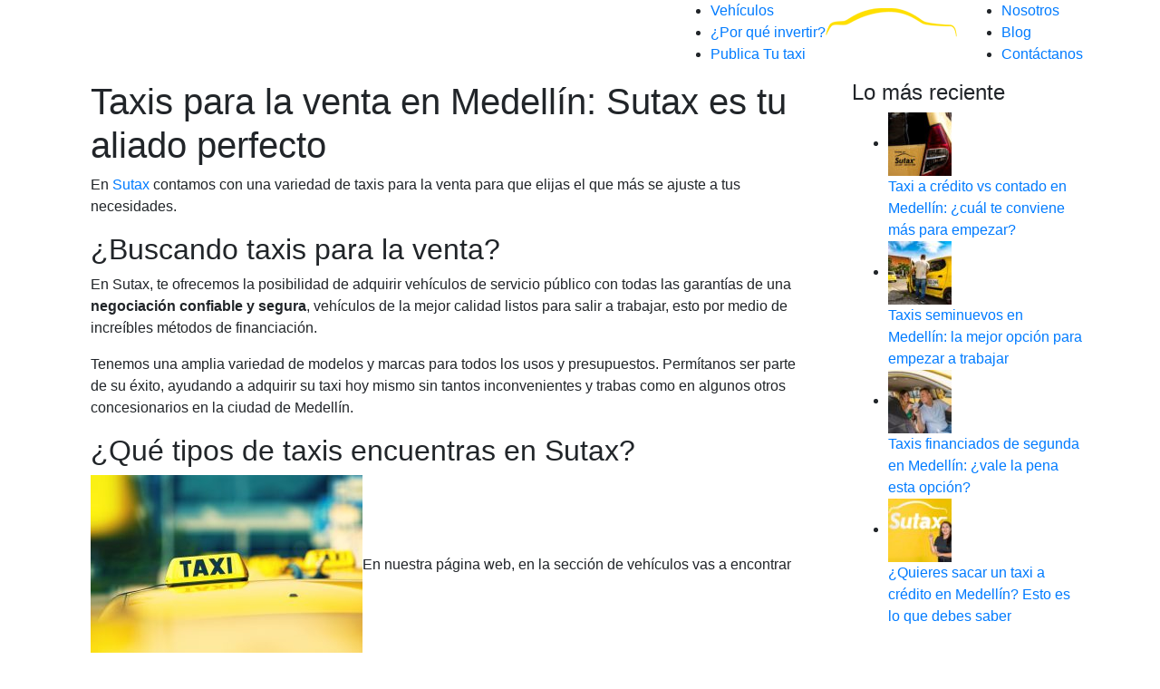

--- FILE ---
content_type: text/html; charset=UTF-8
request_url: https://sutax.com.co/taxis-para-la-venta/
body_size: 17030
content:
<!DOCTYPE html>
<html lang="es" prefix="og: https://ogp.me/ns#" class="no-js">

<head>
    <meta charset="UTF-8">
    <meta name="viewport" content="width=device-width, initial-scale=1">
	<title>Taxis para la venta: Sutax es tu aliado perfecto - Sutax</title>
    <link rel="profile" href="https://gmpg.org/xfn/11">
        <link rel="pingback" href="https://sutax.com.co/xmlrpc.php">
        <script>(function(html){html.className = html.className.replace(/\bno-js\b/,'js')})(document.documentElement);</script>

<!-- Optimización para motores de búsqueda de Rank Math -  https://rankmath.com/ -->
<title>Taxis para la venta: Sutax es tu aliado perfecto - Sutax</title>
<meta name="description" content="En Sutax contamos con una variedad de taxis para la venta para que elijas el que más se ajuste a tus necesidades - Sutax - Venta de taxis"/>
<meta name="robots" content="follow, index, max-snippet:-1, max-video-preview:-1, max-image-preview:large"/>
<link rel="canonical" href="https://sutax.com.co/taxis-para-la-venta/" />
<meta property="og:locale" content="es_ES" />
<meta property="og:type" content="article" />
<meta property="og:title" content="Taxis para la venta: Sutax es tu aliado perfecto - Sutax" />
<meta property="og:description" content="En Sutax contamos con una variedad de taxis para la venta para que elijas el que más se ajuste a tus necesidades - Sutax - Venta de taxis" />
<meta property="og:url" content="https://sutax.com.co/taxis-para-la-venta/" />
<meta property="og:site_name" content="Sutax" />
<meta property="article:section" content="Noticias" />
<meta property="og:updated_time" content="2025-12-23T10:39:14-05:00" />
<meta property="og:image" content="https://sutax.com.co/wp-content/uploads/2021/07/taxis-para-la-venta.jpg" />
<meta property="og:image:secure_url" content="https://sutax.com.co/wp-content/uploads/2021/07/taxis-para-la-venta.jpg" />
<meta property="og:image:width" content="892" />
<meta property="og:image:height" content="600" />
<meta property="og:image:alt" content="taxis para la venta" />
<meta property="og:image:type" content="image/jpeg" />
<meta property="article:published_time" content="2021-07-21T16:45:08-05:00" />
<meta property="article:modified_time" content="2025-12-23T10:39:14-05:00" />
<meta name="twitter:card" content="summary_large_image" />
<meta name="twitter:title" content="Taxis para la venta: Sutax es tu aliado perfecto - Sutax" />
<meta name="twitter:description" content="En Sutax contamos con una variedad de taxis para la venta para que elijas el que más se ajuste a tus necesidades - Sutax - Venta de taxis" />
<meta name="twitter:image" content="https://sutax.com.co/wp-content/uploads/2021/07/taxis-para-la-venta.jpg" />
<meta name="twitter:label1" content="Escrito por" />
<meta name="twitter:data1" content="AdminSimbolo" />
<meta name="twitter:label2" content="Tiempo de lectura" />
<meta name="twitter:data2" content="4 minutos" />
<script type="application/ld+json" class="rank-math-schema">{"@context":"https://schema.org","@graph":[{"@type":["Organization","Person"],"@id":"https://sutax.com.co/#person","name":"Sutax","url":"https://sutax.com.co"},{"@type":"WebSite","@id":"https://sutax.com.co/#website","url":"https://sutax.com.co","name":"Sutax","publisher":{"@id":"https://sutax.com.co/#person"},"inLanguage":"es"},{"@type":"ImageObject","@id":"https://sutax.com.co/wp-content/uploads/2021/07/taxis-para-la-venta.jpg","url":"https://sutax.com.co/wp-content/uploads/2021/07/taxis-para-la-venta.jpg","width":"892","height":"600","inLanguage":"es"},{"@type":"BreadcrumbList","@id":"https://sutax.com.co/taxis-para-la-venta/#breadcrumb","itemListElement":[{"@type":"ListItem","position":"1","item":{"@id":"https://sutax.com.co","name":"Inicio"}},{"@type":"ListItem","position":"2","item":{"@id":"https://sutax.com.co/category/noticias/","name":"Noticias"}},{"@type":"ListItem","position":"3","item":{"@id":"https://sutax.com.co/taxis-para-la-venta/","name":"Taxis para la venta en Medell\u00edn: Sutax es tu aliado perfecto"}}]},{"@type":"WebPage","@id":"https://sutax.com.co/taxis-para-la-venta/#webpage","url":"https://sutax.com.co/taxis-para-la-venta/","name":"Taxis para la venta: Sutax es tu aliado perfecto - Sutax","datePublished":"2021-07-21T16:45:08-05:00","dateModified":"2025-12-23T10:39:14-05:00","isPartOf":{"@id":"https://sutax.com.co/#website"},"primaryImageOfPage":{"@id":"https://sutax.com.co/wp-content/uploads/2021/07/taxis-para-la-venta.jpg"},"inLanguage":"es","breadcrumb":{"@id":"https://sutax.com.co/taxis-para-la-venta/#breadcrumb"}},{"@type":"Person","@id":"https://sutax.com.co/author/adminsimbolo/","name":"AdminSimbolo","url":"https://sutax.com.co/author/adminsimbolo/","image":{"@type":"ImageObject","@id":"https://secure.gravatar.com/avatar/7b7b93f49621dec2f6cc36392dbfb25f2999ad2a0668855532f26fe8924e580c?s=96&amp;d=mm&amp;r=g","url":"https://secure.gravatar.com/avatar/7b7b93f49621dec2f6cc36392dbfb25f2999ad2a0668855532f26fe8924e580c?s=96&amp;d=mm&amp;r=g","caption":"AdminSimbolo","inLanguage":"es"},"sameAs":["https://sutax.com.co"]},{"@type":"BlogPosting","headline":"Taxis para la venta: Sutax es tu aliado perfecto - Sutax","keywords":"taxis para la venta","datePublished":"2021-07-21T16:45:08-05:00","dateModified":"2025-12-23T10:39:14-05:00","articleSection":"Noticias","author":{"@id":"https://sutax.com.co/author/adminsimbolo/","name":"AdminSimbolo"},"publisher":{"@id":"https://sutax.com.co/#person"},"description":"En Sutax contamos con una variedad de taxis para la venta para que elijas el que m\u00e1s se ajuste a tus necesidades - Sutax - Venta de taxis","name":"Taxis para la venta: Sutax es tu aliado perfecto - Sutax","@id":"https://sutax.com.co/taxis-para-la-venta/#richSnippet","isPartOf":{"@id":"https://sutax.com.co/taxis-para-la-venta/#webpage"},"image":{"@id":"https://sutax.com.co/wp-content/uploads/2021/07/taxis-para-la-venta.jpg"},"inLanguage":"es","mainEntityOfPage":{"@id":"https://sutax.com.co/taxis-para-la-venta/#webpage"}}]}</script>
<!-- /Plugin Rank Math WordPress SEO -->

<link rel="alternate" title="oEmbed (JSON)" type="application/json+oembed" href="https://sutax.com.co/wp-json/oembed/1.0/embed?url=https%3A%2F%2Fsutax.com.co%2Ftaxis-para-la-venta%2F" />
<link rel="alternate" title="oEmbed (XML)" type="text/xml+oembed" href="https://sutax.com.co/wp-json/oembed/1.0/embed?url=https%3A%2F%2Fsutax.com.co%2Ftaxis-para-la-venta%2F&#038;format=xml" />
<style id='wp-img-auto-sizes-contain-inline-css' type='text/css'>
img:is([sizes=auto i],[sizes^="auto," i]){contain-intrinsic-size:3000px 1500px}
/*# sourceURL=wp-img-auto-sizes-contain-inline-css */
</style>
<link rel='stylesheet' id='font-awesome-css' href='https://sutax.com.co/wp-content/plugins/woocommerce-ajax-filters/berocket/assets/css/font-awesome.min.css?ver=6.9' type='text/css' media='all' />
<link rel='stylesheet' id='berocket_aapf_widget-style-css' href='https://sutax.com.co/wp-content/plugins/woocommerce-ajax-filters/assets/frontend/css/fullmain.min.css?ver=1.6.9.4' type='text/css' media='all' />
<style id='wp-emoji-styles-inline-css' type='text/css'>

	img.wp-smiley, img.emoji {
		display: inline !important;
		border: none !important;
		box-shadow: none !important;
		height: 1em !important;
		width: 1em !important;
		margin: 0 0.07em !important;
		vertical-align: -0.1em !important;
		background: none !important;
		padding: 0 !important;
	}
/*# sourceURL=wp-emoji-styles-inline-css */
</style>
<link rel='stylesheet' id='wp-block-library-css' href='https://sutax.com.co/wp-includes/css/dist/block-library/style.min.css?ver=6.9' type='text/css' media='all' />
<link rel='stylesheet' id='wc-blocks-style-css' href='https://sutax.com.co/wp-content/plugins/woocommerce/assets/client/blocks/wc-blocks.css?ver=wc-10.3.7' type='text/css' media='all' />
<style id='global-styles-inline-css' type='text/css'>
:root{--wp--preset--aspect-ratio--square: 1;--wp--preset--aspect-ratio--4-3: 4/3;--wp--preset--aspect-ratio--3-4: 3/4;--wp--preset--aspect-ratio--3-2: 3/2;--wp--preset--aspect-ratio--2-3: 2/3;--wp--preset--aspect-ratio--16-9: 16/9;--wp--preset--aspect-ratio--9-16: 9/16;--wp--preset--color--black: #000000;--wp--preset--color--cyan-bluish-gray: #abb8c3;--wp--preset--color--white: #ffffff;--wp--preset--color--pale-pink: #f78da7;--wp--preset--color--vivid-red: #cf2e2e;--wp--preset--color--luminous-vivid-orange: #ff6900;--wp--preset--color--luminous-vivid-amber: #fcb900;--wp--preset--color--light-green-cyan: #7bdcb5;--wp--preset--color--vivid-green-cyan: #00d084;--wp--preset--color--pale-cyan-blue: #8ed1fc;--wp--preset--color--vivid-cyan-blue: #0693e3;--wp--preset--color--vivid-purple: #9b51e0;--wp--preset--gradient--vivid-cyan-blue-to-vivid-purple: linear-gradient(135deg,rgb(6,147,227) 0%,rgb(155,81,224) 100%);--wp--preset--gradient--light-green-cyan-to-vivid-green-cyan: linear-gradient(135deg,rgb(122,220,180) 0%,rgb(0,208,130) 100%);--wp--preset--gradient--luminous-vivid-amber-to-luminous-vivid-orange: linear-gradient(135deg,rgb(252,185,0) 0%,rgb(255,105,0) 100%);--wp--preset--gradient--luminous-vivid-orange-to-vivid-red: linear-gradient(135deg,rgb(255,105,0) 0%,rgb(207,46,46) 100%);--wp--preset--gradient--very-light-gray-to-cyan-bluish-gray: linear-gradient(135deg,rgb(238,238,238) 0%,rgb(169,184,195) 100%);--wp--preset--gradient--cool-to-warm-spectrum: linear-gradient(135deg,rgb(74,234,220) 0%,rgb(151,120,209) 20%,rgb(207,42,186) 40%,rgb(238,44,130) 60%,rgb(251,105,98) 80%,rgb(254,248,76) 100%);--wp--preset--gradient--blush-light-purple: linear-gradient(135deg,rgb(255,206,236) 0%,rgb(152,150,240) 100%);--wp--preset--gradient--blush-bordeaux: linear-gradient(135deg,rgb(254,205,165) 0%,rgb(254,45,45) 50%,rgb(107,0,62) 100%);--wp--preset--gradient--luminous-dusk: linear-gradient(135deg,rgb(255,203,112) 0%,rgb(199,81,192) 50%,rgb(65,88,208) 100%);--wp--preset--gradient--pale-ocean: linear-gradient(135deg,rgb(255,245,203) 0%,rgb(182,227,212) 50%,rgb(51,167,181) 100%);--wp--preset--gradient--electric-grass: linear-gradient(135deg,rgb(202,248,128) 0%,rgb(113,206,126) 100%);--wp--preset--gradient--midnight: linear-gradient(135deg,rgb(2,3,129) 0%,rgb(40,116,252) 100%);--wp--preset--font-size--small: 13px;--wp--preset--font-size--medium: 20px;--wp--preset--font-size--large: 36px;--wp--preset--font-size--x-large: 42px;--wp--preset--spacing--20: 0.44rem;--wp--preset--spacing--30: 0.67rem;--wp--preset--spacing--40: 1rem;--wp--preset--spacing--50: 1.5rem;--wp--preset--spacing--60: 2.25rem;--wp--preset--spacing--70: 3.38rem;--wp--preset--spacing--80: 5.06rem;--wp--preset--shadow--natural: 6px 6px 9px rgba(0, 0, 0, 0.2);--wp--preset--shadow--deep: 12px 12px 50px rgba(0, 0, 0, 0.4);--wp--preset--shadow--sharp: 6px 6px 0px rgba(0, 0, 0, 0.2);--wp--preset--shadow--outlined: 6px 6px 0px -3px rgb(255, 255, 255), 6px 6px rgb(0, 0, 0);--wp--preset--shadow--crisp: 6px 6px 0px rgb(0, 0, 0);}:where(.is-layout-flex){gap: 0.5em;}:where(.is-layout-grid){gap: 0.5em;}body .is-layout-flex{display: flex;}.is-layout-flex{flex-wrap: wrap;align-items: center;}.is-layout-flex > :is(*, div){margin: 0;}body .is-layout-grid{display: grid;}.is-layout-grid > :is(*, div){margin: 0;}:where(.wp-block-columns.is-layout-flex){gap: 2em;}:where(.wp-block-columns.is-layout-grid){gap: 2em;}:where(.wp-block-post-template.is-layout-flex){gap: 1.25em;}:where(.wp-block-post-template.is-layout-grid){gap: 1.25em;}.has-black-color{color: var(--wp--preset--color--black) !important;}.has-cyan-bluish-gray-color{color: var(--wp--preset--color--cyan-bluish-gray) !important;}.has-white-color{color: var(--wp--preset--color--white) !important;}.has-pale-pink-color{color: var(--wp--preset--color--pale-pink) !important;}.has-vivid-red-color{color: var(--wp--preset--color--vivid-red) !important;}.has-luminous-vivid-orange-color{color: var(--wp--preset--color--luminous-vivid-orange) !important;}.has-luminous-vivid-amber-color{color: var(--wp--preset--color--luminous-vivid-amber) !important;}.has-light-green-cyan-color{color: var(--wp--preset--color--light-green-cyan) !important;}.has-vivid-green-cyan-color{color: var(--wp--preset--color--vivid-green-cyan) !important;}.has-pale-cyan-blue-color{color: var(--wp--preset--color--pale-cyan-blue) !important;}.has-vivid-cyan-blue-color{color: var(--wp--preset--color--vivid-cyan-blue) !important;}.has-vivid-purple-color{color: var(--wp--preset--color--vivid-purple) !important;}.has-black-background-color{background-color: var(--wp--preset--color--black) !important;}.has-cyan-bluish-gray-background-color{background-color: var(--wp--preset--color--cyan-bluish-gray) !important;}.has-white-background-color{background-color: var(--wp--preset--color--white) !important;}.has-pale-pink-background-color{background-color: var(--wp--preset--color--pale-pink) !important;}.has-vivid-red-background-color{background-color: var(--wp--preset--color--vivid-red) !important;}.has-luminous-vivid-orange-background-color{background-color: var(--wp--preset--color--luminous-vivid-orange) !important;}.has-luminous-vivid-amber-background-color{background-color: var(--wp--preset--color--luminous-vivid-amber) !important;}.has-light-green-cyan-background-color{background-color: var(--wp--preset--color--light-green-cyan) !important;}.has-vivid-green-cyan-background-color{background-color: var(--wp--preset--color--vivid-green-cyan) !important;}.has-pale-cyan-blue-background-color{background-color: var(--wp--preset--color--pale-cyan-blue) !important;}.has-vivid-cyan-blue-background-color{background-color: var(--wp--preset--color--vivid-cyan-blue) !important;}.has-vivid-purple-background-color{background-color: var(--wp--preset--color--vivid-purple) !important;}.has-black-border-color{border-color: var(--wp--preset--color--black) !important;}.has-cyan-bluish-gray-border-color{border-color: var(--wp--preset--color--cyan-bluish-gray) !important;}.has-white-border-color{border-color: var(--wp--preset--color--white) !important;}.has-pale-pink-border-color{border-color: var(--wp--preset--color--pale-pink) !important;}.has-vivid-red-border-color{border-color: var(--wp--preset--color--vivid-red) !important;}.has-luminous-vivid-orange-border-color{border-color: var(--wp--preset--color--luminous-vivid-orange) !important;}.has-luminous-vivid-amber-border-color{border-color: var(--wp--preset--color--luminous-vivid-amber) !important;}.has-light-green-cyan-border-color{border-color: var(--wp--preset--color--light-green-cyan) !important;}.has-vivid-green-cyan-border-color{border-color: var(--wp--preset--color--vivid-green-cyan) !important;}.has-pale-cyan-blue-border-color{border-color: var(--wp--preset--color--pale-cyan-blue) !important;}.has-vivid-cyan-blue-border-color{border-color: var(--wp--preset--color--vivid-cyan-blue) !important;}.has-vivid-purple-border-color{border-color: var(--wp--preset--color--vivid-purple) !important;}.has-vivid-cyan-blue-to-vivid-purple-gradient-background{background: var(--wp--preset--gradient--vivid-cyan-blue-to-vivid-purple) !important;}.has-light-green-cyan-to-vivid-green-cyan-gradient-background{background: var(--wp--preset--gradient--light-green-cyan-to-vivid-green-cyan) !important;}.has-luminous-vivid-amber-to-luminous-vivid-orange-gradient-background{background: var(--wp--preset--gradient--luminous-vivid-amber-to-luminous-vivid-orange) !important;}.has-luminous-vivid-orange-to-vivid-red-gradient-background{background: var(--wp--preset--gradient--luminous-vivid-orange-to-vivid-red) !important;}.has-very-light-gray-to-cyan-bluish-gray-gradient-background{background: var(--wp--preset--gradient--very-light-gray-to-cyan-bluish-gray) !important;}.has-cool-to-warm-spectrum-gradient-background{background: var(--wp--preset--gradient--cool-to-warm-spectrum) !important;}.has-blush-light-purple-gradient-background{background: var(--wp--preset--gradient--blush-light-purple) !important;}.has-blush-bordeaux-gradient-background{background: var(--wp--preset--gradient--blush-bordeaux) !important;}.has-luminous-dusk-gradient-background{background: var(--wp--preset--gradient--luminous-dusk) !important;}.has-pale-ocean-gradient-background{background: var(--wp--preset--gradient--pale-ocean) !important;}.has-electric-grass-gradient-background{background: var(--wp--preset--gradient--electric-grass) !important;}.has-midnight-gradient-background{background: var(--wp--preset--gradient--midnight) !important;}.has-small-font-size{font-size: var(--wp--preset--font-size--small) !important;}.has-medium-font-size{font-size: var(--wp--preset--font-size--medium) !important;}.has-large-font-size{font-size: var(--wp--preset--font-size--large) !important;}.has-x-large-font-size{font-size: var(--wp--preset--font-size--x-large) !important;}
/*# sourceURL=global-styles-inline-css */
</style>

<style id='classic-theme-styles-inline-css' type='text/css'>
/*! This file is auto-generated */
.wp-block-button__link{color:#fff;background-color:#32373c;border-radius:9999px;box-shadow:none;text-decoration:none;padding:calc(.667em + 2px) calc(1.333em + 2px);font-size:1.125em}.wp-block-file__button{background:#32373c;color:#fff;text-decoration:none}
/*# sourceURL=/wp-includes/css/classic-themes.min.css */
</style>
<link rel='stylesheet' id='nta-css-popup-css' href='https://sutax.com.co/wp-content/plugins/wp-whatsapp/assets/dist/css/style.css?ver=6.9' type='text/css' media='all' />
<link rel='stylesheet' id='contact-form-7-css' href='https://sutax.com.co/wp-content/plugins/contact-form-7/includes/css/styles.css?ver=6.1.3' type='text/css' media='all' />
<style id='contact-form-7-inline-css' type='text/css'>
.wpcf7 .wpcf7-recaptcha iframe {margin-bottom: 0;}.wpcf7 .wpcf7-recaptcha[data-align="center"] > div {margin: 0 auto;}.wpcf7 .wpcf7-recaptcha[data-align="right"] > div {margin: 0 0 0 auto;}
/*# sourceURL=contact-form-7-inline-css */
</style>
<link rel='stylesheet' id='embedpress-style-css' href='https://sutax.com.co/wp-content/plugins/embedpress/assets/css/embedpress.css?ver=6.9' type='text/css' media='all' />
<link rel='stylesheet' id='woocommerce-layout-css' href='https://sutax.com.co/wp-content/plugins/woocommerce/assets/css/woocommerce-layout.css?ver=10.3.7' type='text/css' media='all' />
<link rel='stylesheet' id='woocommerce-smallscreen-css' href='https://sutax.com.co/wp-content/plugins/woocommerce/assets/css/woocommerce-smallscreen.css?ver=10.3.7' type='text/css' media='only screen and (max-width: 768px)' />
<link rel='stylesheet' id='woocommerce-general-css' href='https://sutax.com.co/wp-content/plugins/woocommerce/assets/css/woocommerce.css?ver=10.3.7' type='text/css' media='all' />
<style id='woocommerce-inline-inline-css' type='text/css'>
.woocommerce form .form-row .required { visibility: visible; }
/*# sourceURL=woocommerce-inline-inline-css */
</style>
<link rel='stylesheet' id='brands-styles-css' href='https://sutax.com.co/wp-content/plugins/woocommerce/assets/css/brands.css?ver=10.3.7' type='text/css' media='all' />
<link rel='stylesheet' id='dgwt-wcas-style-css' href='https://sutax.com.co/wp-content/plugins/ajax-search-for-woocommerce/assets/css/style.min.css?ver=1.31.0' type='text/css' media='all' />
<link rel='stylesheet' id='parent-style-css' href='https://sutax.com.co/wp-content/themes/infoSTAX/style.css?ver=6.9' type='text/css' media='all' />
<link rel='stylesheet' id='child-style-css' href='https://sutax.com.co/wp-content/themes/shop-child/style.css?ver=1.0' type='text/css' media='all' />
<link rel='stylesheet' id='jg-style-css' href='https://sutax.com.co/wp-content/themes/shop-child/style.css?ver=6.9' type='text/css' media='all' />
<link rel='stylesheet' id='dashicons-css' href='https://sutax.com.co/wp-includes/css/dashicons.min.css?ver=6.9' type='text/css' media='all' />
<link rel='stylesheet' id='elementor-frontend-css' href='https://sutax.com.co/wp-content/plugins/elementor/assets/css/frontend.min.css?ver=3.33.0' type='text/css' media='all' />
<link rel='stylesheet' id='eael-general-css' href='https://sutax.com.co/wp-content/plugins/essential-addons-for-elementor-lite/assets/front-end/css/view/general.min.css?ver=6.1.9' type='text/css' media='all' />
<!--n2css--><!--n2js--><script type="text/javascript" src="https://sutax.com.co/wp-includes/js/jquery/jquery.min.js?ver=3.7.1" id="jquery-core-js"></script>
<script type="text/javascript" src="https://sutax.com.co/wp-includes/js/jquery/jquery-migrate.min.js?ver=3.4.1" id="jquery-migrate-js"></script>
<script type="text/javascript" src="https://sutax.com.co/wp-content/plugins/atmosfera-devices/js/ttt-devices.js?ver=0.4" id="ttt-devices-js"></script>
<script type="text/javascript" src="https://sutax.com.co/wp-content/plugins/woocommerce/assets/js/jquery-blockui/jquery.blockUI.min.js?ver=2.7.0-wc.10.3.7" id="wc-jquery-blockui-js" defer="defer" data-wp-strategy="defer"></script>
<script type="text/javascript" id="wc-add-to-cart-js-extra">
/* <![CDATA[ */
var wc_add_to_cart_params = {"ajax_url":"/wp-admin/admin-ajax.php","wc_ajax_url":"/?wc-ajax=%%endpoint%%","i18n_view_cart":"Ver carrito","cart_url":"https://sutax.com.co","is_cart":"","cart_redirect_after_add":"no"};
//# sourceURL=wc-add-to-cart-js-extra
/* ]]> */
</script>
<script type="text/javascript" src="https://sutax.com.co/wp-content/plugins/woocommerce/assets/js/frontend/add-to-cart.min.js?ver=10.3.7" id="wc-add-to-cart-js" defer="defer" data-wp-strategy="defer"></script>
<script type="text/javascript" src="https://sutax.com.co/wp-content/plugins/woocommerce/assets/js/js-cookie/js.cookie.min.js?ver=2.1.4-wc.10.3.7" id="wc-js-cookie-js" defer="defer" data-wp-strategy="defer"></script>
<script type="text/javascript" id="woocommerce-js-extra">
/* <![CDATA[ */
var woocommerce_params = {"ajax_url":"/wp-admin/admin-ajax.php","wc_ajax_url":"/?wc-ajax=%%endpoint%%","i18n_password_show":"Mostrar contrase\u00f1a","i18n_password_hide":"Ocultar contrase\u00f1a"};
//# sourceURL=woocommerce-js-extra
/* ]]> */
</script>
<script type="text/javascript" src="https://sutax.com.co/wp-content/plugins/woocommerce/assets/js/frontend/woocommerce.min.js?ver=10.3.7" id="woocommerce-js" defer="defer" data-wp-strategy="defer"></script>
<link rel="https://api.w.org/" href="https://sutax.com.co/wp-json/" /><link rel="alternate" title="JSON" type="application/json" href="https://sutax.com.co/wp-json/wp/v2/posts/223" /><link rel='shortlink' href='https://sutax.com.co/?p=223' />
<style></style><meta name="ti-site-data" content="[base64]" /><!-- Google tag (gtag.js) -->
<script async src="https://www.googletagmanager.com/gtag/js?id=G-N6BKPV6PMY"></script>
<script>
  window.dataLayer = window.dataLayer || [];
  function gtag(){dataLayer.push(arguments);}
  gtag('js', new Date());

  gtag('config', 'G-N6BKPV6PMY');
</script>

<script type="text/javascript">
    (function(c,l,a,r,i,t,y){
        c[a]=c[a]||function(){(c[a].q=c[a].q||[]).push(arguments)};
        t=l.createElement(r);t.async=1;t.src="https://www.clarity.ms/tag/"+i;
        y=l.getElementsByTagName(r)[0];y.parentNode.insertBefore(t,y);
    })(window, document, "clarity", "script", "hq26vjxc4n");
</script>

<!-- Google Tag Manager -->
<script>(function(w,d,s,l,i){w[l]=w[l]||[];w[l].push({'gtm.start':
new Date().getTime(),event:'gtm.js'});var f=d.getElementsByTagName(s)[0],
j=d.createElement(s),dl=l!='dataLayer'?'&l='+l:'';j.async=true;j.src=
'https://www.googletagmanager.com/gtm.js?id='+i+dl;f.parentNode.insertBefore(j,f);
})(window,document,'script','dataLayer','GTM-TGHF4M8');</script>
<!-- End Google Tag Manager -->		<style>
			.dgwt-wcas-ico-magnifier,.dgwt-wcas-ico-magnifier-handler{max-width:20px}.dgwt-wcas-search-wrapp{max-width:600px}		</style>
		<link rel="stylesheet" href="https://maxcdn.bootstrapcdn.com/bootstrap/4.0.0/css/bootstrap.min.css" integrity="sha384-Gn5384xqQ1aoWXA+058RXPxPg6fy4IWvTNh0E263XmFcJlSAwiGgFAW/dAiS6JXm" crossorigin="anonymous">
<link href="https://cdnjs.cloudflare.com/ajax/libs/font-awesome/5.15.4/css/all.min.css" rel="stylesheet">
<link rel="stylesheet" type="text/css" href="https://sutax.com.co/wp-content/themes/shop-child/css/css_woo.min.css">
<link rel="stylesheet" type="text/css" href="https://sutax.com.co/wp-content/themes/shop-child/css/globales.min.css">
<link href="https://unpkg.com/aos@2.3.1/dist/aos.css" rel="stylesheet">
<link rel="preconnect" href="https://fonts.gstatic.com">
<link rel="stylesheet" href="https://fonts.googleapis.com/css2?family=Material+Symbols+Outlined:opsz,wght,FILL,GRAD@20..48,100..700,0..1,-50..200" />
<link href="https://fonts.googleapis.com/css?family=Material+Icons|Material+Icons+Outlined|Material+Icons+Two+Tone|Material+Icons+Round|Material+Icons+Sharp" rel="stylesheet">
<link rel="stylesheet" href="https://cdnjs.cloudflare.com/ajax/libs/OwlCarousel2/2.3.4/assets/owl.carousel.min.css" integrity="sha512-tS3S5qG0BlhnQROyJXvNjeEM4UpMXHrQfTGmbQ1gKmelCxlSEBUaxhRBj/EFTzpbP4RVSrpEikbmdJobCvhE3g==" crossorigin="anonymous" referrerpolicy="no-referrer" />
<link rel="preconnect" href="https://fonts.googleapis.com">

<!-- JS -->

<script defer src="https://sutax.com.co/wp-content/themes/shop-child/js/simbolo_head.js"></script>
<script defer src="https://cdnjs.cloudflare.com/ajax/libs/OwlCarousel2/2.3.4/owl.carousel.min.js" integrity="sha512-bPs7Ae6pVvhOSiIcyUClR7/q2OAsRiovw4vAkX+zJbw3ShAeeqezq50RIIcIURq7Oa20rW2n2q+fyXBNcU9lrw==" crossorigin="anonymous" referrerpolicy="no-referrer"></script>
<link rel="Shortcut Icon" type="image/x-icon" href="https://sutax.com.co/wp-content/themes/shop-child/images/favicon.png" />	<noscript><style>.woocommerce-product-gallery{ opacity: 1 !important; }</style></noscript>
	<meta name="generator" content="Elementor 3.33.0; features: additional_custom_breakpoints; settings: css_print_method-external, google_font-enabled, font_display-swap">
			<style>
				.e-con.e-parent:nth-of-type(n+4):not(.e-lazyloaded):not(.e-no-lazyload),
				.e-con.e-parent:nth-of-type(n+4):not(.e-lazyloaded):not(.e-no-lazyload) * {
					background-image: none !important;
				}
				@media screen and (max-height: 1024px) {
					.e-con.e-parent:nth-of-type(n+3):not(.e-lazyloaded):not(.e-no-lazyload),
					.e-con.e-parent:nth-of-type(n+3):not(.e-lazyloaded):not(.e-no-lazyload) * {
						background-image: none !important;
					}
				}
				@media screen and (max-height: 640px) {
					.e-con.e-parent:nth-of-type(n+2):not(.e-lazyloaded):not(.e-no-lazyload),
					.e-con.e-parent:nth-of-type(n+2):not(.e-lazyloaded):not(.e-no-lazyload) * {
						background-image: none !important;
					}
				}
			</style>
			<style type="text/css">.wpgs-for .slick-arrow::before,.wpgs-nav .slick-prev::before, .wpgs-nav .slick-next::before{color:#000;}.fancybox-bg{background-color:rgba(10,0,0,0.75);}.fancybox-caption,.fancybox-infobar{color:#fff;}.wpgs-nav .slick-slide{border-color:transparent}.wpgs-nav .slick-current{border-color:#000}.wpgs-video-wrapper{min-height:500px;}</style><link rel="icon" href="https://sutax.com.co/wp-content/uploads/2024/06/cropped-favicon-32x32.png" sizes="32x32" />
<link rel="icon" href="https://sutax.com.co/wp-content/uploads/2024/06/cropped-favicon-192x192.png" sizes="192x192" />
<link rel="apple-touch-icon" href="https://sutax.com.co/wp-content/uploads/2024/06/cropped-favicon-180x180.png" />
<meta name="msapplication-TileImage" content="https://sutax.com.co/wp-content/uploads/2024/06/cropped-favicon-270x270.png" />
</head>

<body data-rsssl=1 class="page_interna">
        <header id="content_header" class="no_padding " role="heading">
        <div id="h_bt" class="container">
            <div class="d-flex flex-wrap align-items-center justify-content-end">
                <div id="h_left">
                                        <nav id="access_left" class="menu_header"><div class="menu-menu-left-container"><ul id="menu-menu-left" class="menu_ppal"><li id="menu-item-494" class="menu-item menu-item-type-post_type menu-item-object-page menu-item-494"><a href="https://sutax.com.co/su-taxi/">Vehículos</a></li>
<li id="menu-item-742" class="menu-item menu-item-type-post_type menu-item-object-page menu-item-742"><a href="https://sutax.com.co/por-que-invertir-en-un-taxi/">¿Por qué invertir?</a></li>
<li id="menu-item-769" class="menu-item menu-item-type-post_type menu-item-object-page menu-item-769"><a href="https://sutax.com.co/publica-tu-taxi/">Publica Tu taxi</a></li>
</ul></div></nav>
                                    </div>
                <div id="h_center"><a id="logo_top" href="https://sutax.com.co/" title='Sutax'><img src='https://sutax.com.co/wp-content/uploads/2023/11/logo-header-new-2.png' class="img-fluid"> </a></div>

                <div id="h_right" class="d-flex flex-wrap align-items-center justify-content-start">
                                   <nav id="access_right" class="menu_header"><div class="menu-menu-right-container"><ul id="menu-menu-right" class="menu_ppal"><li id="menu-item-745" class="menu-item menu-item-type-post_type menu-item-object-page menu-item-745"><a href="https://sutax.com.co/nosotros/">Nosotros</a></li>
<li id="menu-item-746" class="menu-item menu-item-type-taxonomy menu-item-object-category current-post-ancestor current-menu-parent current-post-parent menu-item-746"><a href="https://sutax.com.co/category/noticias/">Blog</a></li>
<li id="menu-item-809" class="menu-item menu-item-type-post_type menu-item-object-page menu-item-809"><a href="https://sutax.com.co/contactanos/">Contáctanos</a></li>
</ul></div></nav>
                                    
                </div>
            </div>
        </div>

    </header>
<div id="single_post" class='blog_single padding_top'>


    <div id="" class="container padding_top ">
       <div class="row">
           <div class="col-9">
               
                       <article id="blog_223" class="single_post">
            <div class="container-fluid">
                <header class="header_post text-left">
    
                    <h1>Taxis para la venta en Medellín: Sutax es tu aliado perfecto</h1>

                </header>
                <div class="entry_content entry_post">
                    <p><span style="font-weight: 400;">En </span><a href="https://sutax.com.co/"><span style="font-weight: 400;">Sutax</span></a><span style="font-weight: 400;"> contamos con una variedad de taxis para la venta para que elijas el que más se ajuste a tus necesidades.</span></p>
<h2><span style="font-weight: 400;">¿Buscando taxis para la venta?</span></h2>
<p><span style="font-weight: 400;">En Sutax, te ofrecemos la posibilidad de adquirir vehículos de servicio público con todas las garantías de una <strong>negociación confiable y segura</strong>, vehículos de la mejor calidad listos para salir a trabajar, esto por medio de increíbles métodos de financiación.</span></p>
<p><span style="font-weight: 400;">Tenemos una amplia variedad de modelos y marcas para todos los usos y presupuestos. Permítanos ser parte de su éxito, ayudando a adquirir su taxi hoy mismo sin tantos inconvenientes y trabas como en algunos otros concesionarios en la ciudad de Medellín.</span></p>
<h2><span style="font-weight: 400;">¿Qué tipos de taxis encuentras en Sutax?</span></h2>
<p><span style="font-weight: 400;"><a href="https://sutax.com.co/wp-content/uploads/2021/06/taxi-2.jpeg"><img fetchpriority="high" decoding="async" class="size-medium wp-image-1857 alignleft" src="https://sutax.com.co/wp-content/uploads/2021/06/taxi-2-300x200.jpeg" alt="taxis-para-la-venta" width="300" height="200" /></a>En nuestra página web, en la sección de vehículos vas a encontrar diferentes taxis para la venta, desde usados a nuevos. Nos gusta tener una variedad para que todos tengan la opción de elegir y conseguir el taxi que más se adapte a las necesidades.</span></p>
<p><span style="font-weight: 400;">Cuando ingreses a nuestra sección de </span><a href="https://sutax.com.co/su-taxi/"><span style="font-weight: 400;">vehículos</span></a><span style="font-weight: 400;"> vas a encontrar:</span></p>
<p><span style="font-weight: 400;">-Nuevos o usados</span></p>
<p><span style="font-weight: 400;">-Marcas: Chevrolet, Hyundai o Kia</span></p>
<p><span style="font-weight: 400;">Puedes ingresar y conocer cada característica del taxi, así vas a poder <strong>conseguir el vehículo que tanto has soñado tener.</strong> Recuerda que cuando realizas la inversión debes de tener en cuenta que es lo que necesitas. Pensamos siempre en tu facilidad, donde puedas ingresar desde cualquier lugar y buscar tranquilamente el vehículo que quieres para andar y realizar tus sueños y metas.</span></p>
<h3>Características importantes</h3>
<p>Cómo lo comentamos al momento de ingresar a cada producto encuentras las características del taxi, las cuales son:</p>
<p>-Modelo, es el año en el cual salió a la venta desde el concesionario, esto te sirve para conocer sobre la información puntual del modelo y de todo el vehículo.</p>
<p>&#8211;<a href="https://sutax.com.co/hyundai-atos/"><strong>Marca</strong></a>, si bien desde el momento de la búsqueda priorizaste y señalaste que tenías una preferencia, acá vas a tener esa información.</p>
<p><a href="https://sutax.com.co/wp-content/uploads/2021/07/taxis-para-la-venta-2.jpg"><img decoding="async" class="wp-image-2434 aligncenter" src="https://sutax.com.co/wp-content/uploads/2021/07/taxis-para-la-venta-2-300x200.jpg" alt="taxis-para-la-venta" width="354" height="236" /></a></p>
<p>-Usados o nuevos, esta información es importante, porque acá en Sutax <strong>tenemos disponibilidad de taxis para la venta</strong> tanto usados como nuevos. Así vas a conocer si el carro que sueñas será un usado en perfecto estado para que sigas cumpliendo tus sueños o si es uno nuevo para que comiences tu etapa de la mejor forma.</p>
<p>-Precio, cada taxi tiene un precio diferente teniendo en cuenta las marcas y muchas cosas más.</p>
<p>Lee con cuidado todas estas características para que puedas tomar la decisión de forma correcta y empieces tu inversión en el gremio de la mejor manera.</p>
<h2><span style="font-weight: 400;">¿Cuáles son los </span><a href="https://sutax.com.co/que-es-taxi-servicio/"><span style="font-weight: 400;">beneficios</span></a><span style="font-weight: 400;"> de adquirir un taxi?</span></h2>
<p><span style="font-weight: 400;">Tener un taxi te permite recibir un flujo diario de capital en efectivo. Una liquidez inmediata puede ayudarte con las obligaciones de corto plazo y también para solucionar problemas imprevistos del carro.</span></p>
<p><span style="font-weight: 400;"><a href="https://sutax.com.co/wp-content/uploads/2021/02/chevrolet.jpeg"><img decoding="async" class="size-medium wp-image-1654 alignright" src="https://sutax.com.co/wp-content/uploads/2021/02/chevrolet-300x225.jpeg" alt="taxis-para-la-venta" width="300" height="225" /></a>En </span><a href="https://sutax.com.co/nosotros/"><span style="font-weight: 400;">Sutax</span></a><span style="font-weight: 400;"> ofrecemos la orientación o prestación de ayuda oportuna por parte de expertos que le ayudarán a dar solución a sus inconvenientes. Igualmente, damos la posibilidad de vender el activo de servicio público en cualquier momento rentando en un <strong>largo plazo de valoración.</strong></span></p>
<p><span style="font-weight: 400;">Como verás, un taxi es una gran inversión, no solo en dinero sino en el futuro. Entendemos esto y es por eso que en Sutax te ayudamos con la financiación y te damos la asesoría que necesitas para cumplir tu sueño de salir adelante.</span></p>
<h3>Un trabajo soñado</h3>
<p>Dentro de los beneficios no podemos dejar pasar que nosotros en Sutax contamos con taxis para la venta, y nos convertimos en tu aliado para convertir este vehículo en tu herramienta de trabajo.</p>
<p>Se convierte en algo soñado porque es un paso a paso de elecciones que debes de tomar para empezar en este mundo. Es como recorrer un camino pensado para salir a recorrer uno más grande, es decir, convertirte en <strong>un taxista que trabaja por los demás</strong>, tiene la mejor disposición y se encarga de dar lo mejor.</p>
<h3>Inversión para el futuro</h3>
<p>Sabemos que tienes claro que la inversión debe de ser pensada para mantenerla en el futuro y <a href="https://sutax.com.co/taxis-en-remate/">poder adquirir siempre una rentabilidad</a>. Lo mejor es que ahora harás parte de un gremio que crece cada vez más y que muchas más personas se interesan por comprar taxis y dejar lo mejor a la comunidad. Eso sí, el mundo de los taxistas debe de complementarse con ganas de trabajar, disposición y mucho servicio al cliente.</p>
<h2><span style="font-weight: 400;">¡Es momento de tomar la decisión!</span></h2>
<p><span style="font-weight: 400;">Tenemos diferentes opciones para que realices el proceso de inversión con nosotros. Somos una empresa antioqueña que desde el 2014 ofrecemos a nuestros clientes la posibilidad de adquirir un vehículo de servicio público. </span></p>
<p><a href="https://sutax.com.co/wp-content/uploads/2021/07/taxis-para-la-venta-1.jpg"><img loading="lazy" decoding="async" class="wp-image-2431 aligncenter" src="https://sutax.com.co/wp-content/uploads/2021/07/taxis-para-la-venta-1-300x200.jpg" alt="taxis-para-la-venta" width="371" height="247" /></a></p>
<p>Estamos para apoyarte y que sea lo mejor tomar la decisión, estamos disponibles para brindarte una asesoría fundamental tanto para la elección del vehículo como para el comienzo de una nueva era del trabajo. Somos expertos en el tema, conocemos el gremio y tenemos la capacidad para convertirnos en tu mejor aliado para la toma de decisiones.</p>
<h2><span style="font-weight: 400;">¿Tienes alguna duda? </span><a href="https://sutax.com.co/#contacto"><span style="font-weight: 400;">Comunícate</span></a><span style="font-weight: 400;"> con nosotros</span></h2>
<p><span style="font-weight: 400;">Si tienes alguna duda o quieres más información sobre los taxis para la venta, puedes comunicarte a nuestras líneas de atención WhatsApp 314 882 81 68 o visitarnos en nuestras oficinas en la ciudad de Medellín, carrera 50 E # 10 sur 179, sector Aguacatala.</span></p>
<p><span style="font-weight: 400;">También si requieres puedes consultar tus dudas e inquietudes en nuestro correo electrónico </span><a href="mailto:envigado@sutax.com.co"><span style="font-weight: 400;">envigado@sutax.com.co</span></a><span style="font-weight: 400;"> </span></p>
<p style="text-align: center;"><iframe class="giphy-embed" src="https://giphy.com/embed/qhoJO39I5NGrMXsw9L" width="480" height="480" frameborder="0" allowfullscreen="allowfullscreen"></iframe></p>
<p>&nbsp;</p>
                </div>
                <footer id="footer_blog" class="">
                    <ul class="pagination_post d-flex flex-wrap align-items-center justify-content-between">
                        <li class="previous item_page"> <a href="https://sutax.com.co/invertir-en-taxi/" rel="prev"><i class="fa fa-chevron-left" aria-hidden="true"></i><span class="meta-nav">Anterior</span></a></li>

                        <li class="next item_page"> <a href="https://sutax.com.co/negocio-taxi/" rel="next"> <span class="meta-nav">Siguiente</span><i class="fa fa-chevron-right" aria-hidden="true"></i></a></li>
                    </ul>
                </footer>
            </div>
        </article>
                   </div>
           <div class="col-3"><div id="blog_sidebar">
<div class="content_sidebar">
    
            <widget id="more_blog" class="widget">
      <h4 class="widget_title">Lo más reciente</h4>
       <ul>
                <li><a href='https://sutax.com.co/taxi-a-credito/' class="d-flex align-items-center align-content-center flex-wrap"><i><img  src='https://sutax.com.co/wp-content/uploads/2024/06/taxi-tipo-camioneta-70x70_c.jpg' class="img-fluid" alt="Taxi a crédito vs contado en Medellín: ¿cuál te conviene más para empezar?"></i><span>Taxi a crédito vs contado en Medellín: ¿cuál te conviene más para empezar?</span></a></li>
                <li><a href='https://sutax.com.co/taxis-seminuevos/' class="d-flex align-items-center align-content-center flex-wrap"><i><img  src='https://sutax.com.co/wp-content/uploads/2025/03/trabajar-como-independiente-1-70x70_c.jpg' class="img-fluid" alt="Taxis seminuevos en Medellín: la mejor opción para empezar a trabajar"></i><span>Taxis seminuevos en Medellín: la mejor opción para empezar a trabajar</span></a></li>
                <li><a href='https://sutax.com.co/taxis-financiados-de-segunda/' class="d-flex align-items-center align-content-center flex-wrap"><i><img  src='https://sutax.com.co/wp-content/uploads/2024/11/tarifa-de-taxi-en-medellin-3-70x70_c.jpg' class="img-fluid" alt="Taxis financiados de segunda en Medellín: ¿vale la pena esta opción?"></i><span>Taxis financiados de segunda en Medellín: ¿vale la pena esta opción?</span></a></li>
                <li><a href='https://sutax.com.co/sacar-un-taxi-a-credito/' class="d-flex align-items-center align-content-center flex-wrap"><i><img  src='https://sutax.com.co/wp-content/uploads/2024/10/comprar-un-taxi-70x70_c.jpg' class="img-fluid" alt="¿Quieres sacar un taxi a crédito en Medellín? Esto es lo que debes saber"></i><span>¿Quieres sacar un taxi a crédito en Medellín? Esto es lo que debes saber</span></a></li>
                </ul>
    </widget>
   </div>
   

</div></div>
       </div>
        
       

    </div>
</div>

<footer id="content_footer" class="section">
   
    <div class="container-fluid">
               <div class="row no_gutter d-flex flex-column justify-content-center align-items-center">
            <a id="logo_foo" class="ico_center" href="https://sutax.com.co/" title='Sutax'><img src='https://sutax.com.co/wp-content/uploads/2023/08/logo-sutax.png' class="img-fluid"></a>
            <div id="redes_foo" class="redes_sociales text-left" role="navigation">
                <div class="menu-menu-redes-container"><ul id="menu-menu-redes" class="social-links-menu"><li id="menu-item-841" class="menu-item menu-item-type-custom menu-item-object-custom menu-item-841"><a href="https://www.instagram.com/sutax.medellin/"><span class="text_redes">Inst</span></a></li>
<li id="menu-item-842" class="menu-item menu-item-type-custom menu-item-object-custom menu-item-842"><a href="https://www.facebook.com/sutaxmedellin"><span class="text_redes">FB</span></a></li>
</ul></div>            </div>          <nav id="menu_foo"><div class="menu-menu-footer-container"><ul id="menu-menu-footer" class="menu_foo"><li id="menu-item-837" class="menu-item menu-item-type-post_type menu-item-object-page menu-item-home menu-item-837"><a href="https://sutax.com.co/">Home</a></li>
<li id="menu-item-967" class="menu-item menu-item-type-custom menu-item-object-custom menu-item-967"><a href="https://sutax.com.co/su-taxi/">Vehículos</a></li>
<li id="menu-item-838" class="menu-item menu-item-type-post_type menu-item-object-page menu-item-838"><a href="https://sutax.com.co/por-que-invertir-en-un-taxi/">¿Por qué invertir Taxis?</a></li>
<li id="menu-item-968" class="menu-item menu-item-type-post_type menu-item-object-page menu-item-968"><a href="https://sutax.com.co/publica-tu-taxi/">Publica Tu taxi</a></li>
<li id="menu-item-839" class="menu-item menu-item-type-post_type menu-item-object-page menu-item-839"><a href="https://sutax.com.co/nosotros/">Nosotros</a></li>
<li id="menu-item-969" class="menu-item menu-item-type-custom menu-item-object-custom menu-item-969"><a href="https://sutax.com.co/category/noticias/">Blog</a></li>
<li id="menu-item-970" class="menu-item menu-item-type-post_type menu-item-object-page menu-item-970"><a href="https://sutax.com.co/contactanos/">Contáctanos</a></li>
</ul></div></nav>
            
            <div id="cto_info" class="container">
                <ul class="d-flex justify-content-center align-items-center">
                    <li class='d-flex  justify-content-center align-items-start'>
                        <i class="material-symbols-outlined">location_on</i>
                        <div>
                            <h4>Dirección</h4>
							<a href="https://maps.app.goo.gl/dfdK8nYATqN2Csiy6" target="_blank" class="text-white">
								<span>Carrera 50 E # 10 sur 179</span>
								<span>Medellín sector Aguacatala</span>
							</a>
                        </div>
                    </li>
                    <li class='d-flex  justify-content-center align-items-start'>
                        <i class="material-symbols-outlined">call</i>
                        <div>
                            <h4>Teléfonos</h4>
                            <span>+604 322 4497 - +57 (314) 882 8168</span>
                        </div>
                    </li>
                    <li class='d-flex  justify-content-center align-items-start'>
                        <i class="material-symbols-outlined">email</i>
                        <div>
                            <h4>Email</h4>
                            <span>envigado@sutax.com.co</span>
                        </div>
                    </li>
                </ul>
            </div>

        </div>
    </div>
    <div id="anchor_tex" class="container">
        <div class="d-flex justify-content-between align-items-center">
            <p>2026 © Todos los Derechos reservados. </p>
            <a title="Agencia de marketin en Medellín" href="https://www.simbolointeractivo.com/" target="_blank">Simbolo Agencia Digital</a>
        </div>
    </div>
</footer>

<script type="speculationrules">
{"prefetch":[{"source":"document","where":{"and":[{"href_matches":"/*"},{"not":{"href_matches":["/wp-*.php","/wp-admin/*","/wp-content/uploads/*","/wp-content/*","/wp-content/plugins/*","/wp-content/themes/shop-child/*","/wp-content/themes/infoSTAX/*","/*\\?(.+)"]}},{"not":{"selector_matches":"a[rel~=\"nofollow\"]"}},{"not":{"selector_matches":".no-prefetch, .no-prefetch a"}}]},"eagerness":"conservative"}]}
</script>
            <script>
bapf_remove_page_elementor_compat = function(url_data, $this) {
    var elemntor_products = jQuery('.bapf_products_apply_filters.elementor-element');
    if( elemntor_products.length && Array.isArray(url_data.queryargs) ) {
        var elemntor_products_pageid = 'e-page-' + elemntor_products.data('id');
        var newqueryargs = [];
        jQuery.each(url_data.queryargs, function(i, val) {
            if(val.name != elemntor_products_pageid) {
                newqueryargs.push(val);
            }
        });
        url_data.queryargs = newqueryargs;
    }
    return url_data;
}
if ( typeof(berocket_add_filter) == 'function' ) {
    berocket_add_filter('braapf_remove_pages_from_url_data', bapf_remove_page_elementor_compat);
} else {
    jQuery(document).on('berocket_hooks_ready', function() {
        berocket_add_filter('braapf_remove_pages_from_url_data', bapf_remove_page_elementor_compat);
    });
}
            </script>
            <div id="wa"></div>			<script>
				const lazyloadRunObserver = () => {
					const lazyloadBackgrounds = document.querySelectorAll( `.e-con.e-parent:not(.e-lazyloaded)` );
					const lazyloadBackgroundObserver = new IntersectionObserver( ( entries ) => {
						entries.forEach( ( entry ) => {
							if ( entry.isIntersecting ) {
								let lazyloadBackground = entry.target;
								if( lazyloadBackground ) {
									lazyloadBackground.classList.add( 'e-lazyloaded' );
								}
								lazyloadBackgroundObserver.unobserve( entry.target );
							}
						});
					}, { rootMargin: '200px 0px 200px 0px' } );
					lazyloadBackgrounds.forEach( ( lazyloadBackground ) => {
						lazyloadBackgroundObserver.observe( lazyloadBackground );
					} );
				};
				const events = [
					'DOMContentLoaded',
					'elementor/lazyload/observe',
				];
				events.forEach( ( event ) => {
					document.addEventListener( event, lazyloadRunObserver );
				} );
			</script>
			<script type="text/javascript" src="https://sutax.com.co/wp-includes/js/dist/hooks.min.js?ver=dd5603f07f9220ed27f1" id="wp-hooks-js"></script>
<script type="text/javascript" src="https://sutax.com.co/wp-includes/js/dist/i18n.min.js?ver=c26c3dc7bed366793375" id="wp-i18n-js"></script>
<script type="text/javascript" id="wp-i18n-js-after">
/* <![CDATA[ */
wp.i18n.setLocaleData( { 'text direction\u0004ltr': [ 'ltr' ] } );
//# sourceURL=wp-i18n-js-after
/* ]]> */
</script>
<script type="text/javascript" src="https://sutax.com.co/wp-content/plugins/contact-form-7/includes/swv/js/index.js?ver=6.1.3" id="swv-js"></script>
<script type="text/javascript" id="contact-form-7-js-translations">
/* <![CDATA[ */
( function( domain, translations ) {
	var localeData = translations.locale_data[ domain ] || translations.locale_data.messages;
	localeData[""].domain = domain;
	wp.i18n.setLocaleData( localeData, domain );
} )( "contact-form-7", {"translation-revision-date":"2025-10-29 16:00:55+0000","generator":"GlotPress\/4.0.3","domain":"messages","locale_data":{"messages":{"":{"domain":"messages","plural-forms":"nplurals=2; plural=n != 1;","lang":"es"},"This contact form is placed in the wrong place.":["Este formulario de contacto est\u00e1 situado en el lugar incorrecto."],"Error:":["Error:"]}},"comment":{"reference":"includes\/js\/index.js"}} );
//# sourceURL=contact-form-7-js-translations
/* ]]> */
</script>
<script type="text/javascript" id="contact-form-7-js-before">
/* <![CDATA[ */
var wpcf7 = {
    "api": {
        "root": "https:\/\/sutax.com.co\/wp-json\/",
        "namespace": "contact-form-7\/v1"
    },
    "cached": 1
};
//# sourceURL=contact-form-7-js-before
/* ]]> */
</script>
<script type="text/javascript" src="https://sutax.com.co/wp-content/plugins/contact-form-7/includes/js/index.js?ver=6.1.3" id="contact-form-7-js"></script>
<script type="text/javascript" id="embedpress-front-js-extra">
/* <![CDATA[ */
var eplocalize = {"ajaxurl":"https://sutax.com.co/wp-admin/admin-ajax.php","is_pro_plugin_active":"","nonce":"24fed580ec"};
//# sourceURL=embedpress-front-js-extra
/* ]]> */
</script>
<script type="text/javascript" src="https://sutax.com.co/wp-content/plugins/embedpress/assets/js/front.js?ver=4.2.2" id="embedpress-front-js"></script>
<script type="text/javascript" src="https://sutax.com.co/wp-content/plugins/wp-whatsapp/assets/dist/js/njt-whatsapp.js?ver=3.7.3" id="nta-wa-libs-js"></script>
<script type="text/javascript" id="nta-js-global-js-extra">
/* <![CDATA[ */
var njt_wa_global = {"ajax_url":"https://sutax.com.co/wp-admin/admin-ajax.php","nonce":"3208db1c4c","defaultAvatarSVG":"\u003Csvg width=\"48px\" height=\"48px\" class=\"nta-whatsapp-default-avatar\" version=\"1.1\" id=\"Layer_1\" xmlns=\"http://www.w3.org/2000/svg\" xmlns:xlink=\"http://www.w3.org/1999/xlink\" x=\"0px\" y=\"0px\"\n            viewBox=\"0 0 512 512\" style=\"enable-background:new 0 0 512 512;\" xml:space=\"preserve\"\u003E\n            \u003Cpath style=\"fill:#EDEDED;\" d=\"M0,512l35.31-128C12.359,344.276,0,300.138,0,254.234C0,114.759,114.759,0,255.117,0\n            S512,114.759,512,254.234S395.476,512,255.117,512c-44.138,0-86.51-14.124-124.469-35.31L0,512z\"/\u003E\n            \u003Cpath style=\"fill:#55CD6C;\" d=\"M137.71,430.786l7.945,4.414c32.662,20.303,70.621,32.662,110.345,32.662\n            c115.641,0,211.862-96.221,211.862-213.628S371.641,44.138,255.117,44.138S44.138,137.71,44.138,254.234\n            c0,40.607,11.476,80.331,32.662,113.876l5.297,7.945l-20.303,74.152L137.71,430.786z\"/\u003E\n            \u003Cpath style=\"fill:#FEFEFE;\" d=\"M187.145,135.945l-16.772-0.883c-5.297,0-10.593,1.766-14.124,5.297\n            c-7.945,7.062-21.186,20.303-24.717,37.959c-6.179,26.483,3.531,58.262,26.483,90.041s67.09,82.979,144.772,105.048\n            c24.717,7.062,44.138,2.648,60.028-7.062c12.359-7.945,20.303-20.303,22.952-33.545l2.648-12.359\n            c0.883-3.531-0.883-7.945-4.414-9.71l-55.614-25.6c-3.531-1.766-7.945-0.883-10.593,2.648l-22.069,28.248\n            c-1.766,1.766-4.414,2.648-7.062,1.766c-15.007-5.297-65.324-26.483-92.69-79.448c-0.883-2.648-0.883-5.297,0.883-7.062\n            l21.186-23.834c1.766-2.648,2.648-6.179,1.766-8.828l-25.6-57.379C193.324,138.593,190.676,135.945,187.145,135.945\"/\u003E\n        \u003C/svg\u003E","defaultAvatarUrl":"https://sutax.com.co/wp-content/plugins/wp-whatsapp/assets/img/whatsapp_logo.svg","timezone":"America/Bogota","i18n":{"online":"En l\u00ednea","offline":"Sin conexi\u00f3n"},"urlSettings":{"onDesktop":"api","onMobile":"api","openInNewTab":"ON"}};
//# sourceURL=nta-js-global-js-extra
/* ]]> */
</script>
<script type="text/javascript" src="https://sutax.com.co/wp-content/plugins/wp-whatsapp/assets/js/whatsapp-button.js?ver=3.7.3" id="nta-js-global-js"></script>
<script type="text/javascript" id="joinchat-lite-js-before">
/* <![CDATA[ */
var joinchat_obj = {"settings":{"telephone":"573148828168","whatsapp_web":false,"message_send":"Hola *Sutax*. Necesito m\u00e1s informaci\u00f3n sobre https:\/\/sutax.com.co\/taxis-para-la-venta\/"}};
//# sourceURL=joinchat-lite-js-before
/* ]]> */
</script>
<script type="text/javascript" src="https://sutax.com.co/wp-content/plugins/creame-whatsapp-me/public/js/joinchat-lite.min.js?ver=6.0.10" id="joinchat-lite-js" defer="defer" data-wp-strategy="defer" fetchpriority="low"></script>
<script type="text/javascript" src="https://sutax.com.co/wp-content/plugins/woocommerce/assets/js/sourcebuster/sourcebuster.min.js?ver=10.3.7" id="sourcebuster-js-js"></script>
<script type="text/javascript" id="wc-order-attribution-js-extra">
/* <![CDATA[ */
var wc_order_attribution = {"params":{"lifetime":1.0e-5,"session":30,"base64":false,"ajaxurl":"https://sutax.com.co/wp-admin/admin-ajax.php","prefix":"wc_order_attribution_","allowTracking":true},"fields":{"source_type":"current.typ","referrer":"current_add.rf","utm_campaign":"current.cmp","utm_source":"current.src","utm_medium":"current.mdm","utm_content":"current.cnt","utm_id":"current.id","utm_term":"current.trm","utm_source_platform":"current.plt","utm_creative_format":"current.fmt","utm_marketing_tactic":"current.tct","session_entry":"current_add.ep","session_start_time":"current_add.fd","session_pages":"session.pgs","session_count":"udata.vst","user_agent":"udata.uag"}};
//# sourceURL=wc-order-attribution-js-extra
/* ]]> */
</script>
<script type="text/javascript" src="https://sutax.com.co/wp-content/plugins/woocommerce/assets/js/frontend/order-attribution.min.js?ver=10.3.7" id="wc-order-attribution-js"></script>
<script type="text/javascript" id="eael-general-js-extra">
/* <![CDATA[ */
var localize = {"ajaxurl":"https://sutax.com.co/wp-admin/admin-ajax.php","nonce":"fbd50daf3d","i18n":{"added":"A\u00f1adido","compare":"Comparar","loading":"Cargando..."},"eael_translate_text":{"required_text":"es un campo obligatorio","invalid_text":"No v\u00e1lido","billing_text":"Facturaci\u00f3n","shipping_text":"Env\u00edo","fg_mfp_counter_text":"de"},"page_permalink":"https://sutax.com.co/taxis-para-la-venta/","cart_redirectition":"no","cart_page_url":"https://sutax.com.co","el_breakpoints":{"mobile":{"label":"M\u00f3vil vertical","value":767,"default_value":767,"direction":"max","is_enabled":true},"mobile_extra":{"label":"M\u00f3vil horizontal","value":880,"default_value":880,"direction":"max","is_enabled":false},"tablet":{"label":"Tableta vertical","value":1024,"default_value":1024,"direction":"max","is_enabled":true},"tablet_extra":{"label":"Tableta horizontal","value":1200,"default_value":1200,"direction":"max","is_enabled":false},"laptop":{"label":"Port\u00e1til","value":1366,"default_value":1366,"direction":"max","is_enabled":false},"widescreen":{"label":"Pantalla grande","value":2400,"default_value":2400,"direction":"min","is_enabled":false}}};
//# sourceURL=eael-general-js-extra
/* ]]> */
</script>
<script type="text/javascript" src="https://sutax.com.co/wp-content/plugins/essential-addons-for-elementor-lite/assets/front-end/js/view/general.min.js?ver=6.1.9" id="eael-general-js"></script>
<script type="text/javascript" id="nta-js-popup-js-extra">
/* <![CDATA[ */
var njt_wa = {"gdprStatus":"","accounts":[{"accountId":899,"accountName":"Asesor\u00eda online","avatar":"","number":"+573148828168","title":"Asesor\u00eda online","predefinedText":"\u00a1Hola Sutax!\r\nQuiero tener mi propio taxi en MEDELL\u00cdN \ud83d\ude95","willBeBackText":"I will be back in [njwa_time_work]","dayOffsText":"I will be back soon","isAlwaysAvailable":"ON","daysOfWeekWorking":{"sunday":{"isWorkingOnDay":"OFF","workHours":[{"startTime":"08:00","endTime":"17:30"}]},"monday":{"isWorkingOnDay":"OFF","workHours":[{"startTime":"08:00","endTime":"17:30"}]},"tuesday":{"isWorkingOnDay":"OFF","workHours":[{"startTime":"08:00","endTime":"17:30"}]},"wednesday":{"isWorkingOnDay":"OFF","workHours":[{"startTime":"08:00","endTime":"17:30"}]},"thursday":{"isWorkingOnDay":"OFF","workHours":[{"startTime":"08:00","endTime":"17:30"}]},"friday":{"isWorkingOnDay":"OFF","workHours":[{"startTime":"08:00","endTime":"17:30"}]},"saturday":{"isWorkingOnDay":"OFF","workHours":[{"startTime":"08:00","endTime":"17:30"}]}}}],"options":{"display":{"displayCondition":"showAllPage","includePages":[],"excludePages":[],"includePosts":[],"showOnDesktop":"ON","showOnMobile":"ON","time_symbols":"h:m"},"styles":{"title":"Iniciar asesor\u00eda","responseText":"El equipo suele responder en unos minutos.","description":"\u00a1Hola! Haga clic en uno de nuestros miembros a continuaci\u00f3n para chatear en \u003Cstrong\u003EWhatsApp\u003C/strong\u003E","backgroundColor":"#2db742","textColor":"#fff","titleSize":"18","accountNameSize":"14","descriptionTextSize":"12","regularTextSize":"11","scrollHeight":"500","isShowScroll":"OFF","isShowResponseText":"OFF","btnLabel":"Need Help? \u003Cstrong\u003EChat with us\u003C/strong\u003E","btnLabelWidth":"156","btnPosition":"right","btnLeftDistance":"30","btnRightDistance":"30","btnBottomDistance":"102","isShowBtnLabel":"OFF","isShowGDPR":"OFF","gdprContent":"Please accept our \u003Ca href=\"https://ninjateam.org/privacy-policy/\"\u003Eprivacy policy\u003C/a\u003E first to start a conversation.","isShowPoweredBy":"ON"},"analytics":{"enabledGoogle":"OFF","enabledFacebook":"OFF","enabledGoogleGA4":"OFF"}}};
//# sourceURL=nta-js-popup-js-extra
/* ]]> */
</script>
<script type="text/javascript" src="https://sutax.com.co/wp-content/plugins/wp-whatsapp/assets/js/whatsapp-popup.js?ver=3.7.3" id="nta-js-popup-js"></script>
<script id="wp-emoji-settings" type="application/json">
{"baseUrl":"https://s.w.org/images/core/emoji/17.0.2/72x72/","ext":".png","svgUrl":"https://s.w.org/images/core/emoji/17.0.2/svg/","svgExt":".svg","source":{"concatemoji":"https://sutax.com.co/wp-includes/js/wp-emoji-release.min.js?ver=6.9"}}
</script>
<script type="module">
/* <![CDATA[ */
/*! This file is auto-generated */
const a=JSON.parse(document.getElementById("wp-emoji-settings").textContent),o=(window._wpemojiSettings=a,"wpEmojiSettingsSupports"),s=["flag","emoji"];function i(e){try{var t={supportTests:e,timestamp:(new Date).valueOf()};sessionStorage.setItem(o,JSON.stringify(t))}catch(e){}}function c(e,t,n){e.clearRect(0,0,e.canvas.width,e.canvas.height),e.fillText(t,0,0);t=new Uint32Array(e.getImageData(0,0,e.canvas.width,e.canvas.height).data);e.clearRect(0,0,e.canvas.width,e.canvas.height),e.fillText(n,0,0);const a=new Uint32Array(e.getImageData(0,0,e.canvas.width,e.canvas.height).data);return t.every((e,t)=>e===a[t])}function p(e,t){e.clearRect(0,0,e.canvas.width,e.canvas.height),e.fillText(t,0,0);var n=e.getImageData(16,16,1,1);for(let e=0;e<n.data.length;e++)if(0!==n.data[e])return!1;return!0}function u(e,t,n,a){switch(t){case"flag":return n(e,"\ud83c\udff3\ufe0f\u200d\u26a7\ufe0f","\ud83c\udff3\ufe0f\u200b\u26a7\ufe0f")?!1:!n(e,"\ud83c\udde8\ud83c\uddf6","\ud83c\udde8\u200b\ud83c\uddf6")&&!n(e,"\ud83c\udff4\udb40\udc67\udb40\udc62\udb40\udc65\udb40\udc6e\udb40\udc67\udb40\udc7f","\ud83c\udff4\u200b\udb40\udc67\u200b\udb40\udc62\u200b\udb40\udc65\u200b\udb40\udc6e\u200b\udb40\udc67\u200b\udb40\udc7f");case"emoji":return!a(e,"\ud83e\u1fac8")}return!1}function f(e,t,n,a){let r;const o=(r="undefined"!=typeof WorkerGlobalScope&&self instanceof WorkerGlobalScope?new OffscreenCanvas(300,150):document.createElement("canvas")).getContext("2d",{willReadFrequently:!0}),s=(o.textBaseline="top",o.font="600 32px Arial",{});return e.forEach(e=>{s[e]=t(o,e,n,a)}),s}function r(e){var t=document.createElement("script");t.src=e,t.defer=!0,document.head.appendChild(t)}a.supports={everything:!0,everythingExceptFlag:!0},new Promise(t=>{let n=function(){try{var e=JSON.parse(sessionStorage.getItem(o));if("object"==typeof e&&"number"==typeof e.timestamp&&(new Date).valueOf()<e.timestamp+604800&&"object"==typeof e.supportTests)return e.supportTests}catch(e){}return null}();if(!n){if("undefined"!=typeof Worker&&"undefined"!=typeof OffscreenCanvas&&"undefined"!=typeof URL&&URL.createObjectURL&&"undefined"!=typeof Blob)try{var e="postMessage("+f.toString()+"("+[JSON.stringify(s),u.toString(),c.toString(),p.toString()].join(",")+"));",a=new Blob([e],{type:"text/javascript"});const r=new Worker(URL.createObjectURL(a),{name:"wpTestEmojiSupports"});return void(r.onmessage=e=>{i(n=e.data),r.terminate(),t(n)})}catch(e){}i(n=f(s,u,c,p))}t(n)}).then(e=>{for(const n in e)a.supports[n]=e[n],a.supports.everything=a.supports.everything&&a.supports[n],"flag"!==n&&(a.supports.everythingExceptFlag=a.supports.everythingExceptFlag&&a.supports[n]);var t;a.supports.everythingExceptFlag=a.supports.everythingExceptFlag&&!a.supports.flag,a.supports.everything||((t=a.source||{}).concatemoji?r(t.concatemoji):t.wpemoji&&t.twemoji&&(r(t.twemoji),r(t.wpemoji)))});
//# sourceURL=https://sutax.com.co/wp-includes/js/wp-emoji-loader.min.js
/* ]]> */
</script>
<script src="https://maxcdn.bootstrapcdn.com/bootstrap/4.0.0/js/bootstrap.min.js" integrity="sha384-JZR6Spejh4U02d8jOt6vLEHfe/JQGiRRSQQxSfFWpi1MquVdAyjUar5+76PVCmYl" crossorigin="anonymous"></script>
<script>
   jQuery(document).ready(function() {

    jQuery('#c_product').owlCarousel({
        loop: false,autoplay: false,responsiveClass: true,margin: 0,navText: ["<i class='material-icons'>arrow_back_ios</i>", "<i class='material-icons'>arrow_forward_ios</i>"],nav: false,dots: false, responsive:{
           0:{items:2,dots:true,margin:0,},
            600:{items:2,dots:true,nav: false,},
            768:{items:4,dots:true,nav: false,},
            980:{items:4,dots:true},
            1170:{items:4,dots:true},
            1280:{items:4,dots:true},
            1440:{items:4,dots:true},
            1600:{items:4,dots:true},
            1920:{items:4,dots:true} 
        }
    }); 
    
    jQuery('#c_testi').owlCarousel({
        loop: true,autoplay: false,responsiveClass: true,margin: 0,navText: ["<i class='material-icons'>arrow_back_ios</i>", "<i class='material-icons'>arrow_forward_ios</i>"],nav: false,dots: true, slideBy: 1,smartSpeed: 700, center: true,responsive:{
           0:{items:1,dots:true,margin:0,},
            600:{items:1,dots:true,nav: false,},
            768:{items:2,dots:true,nav: false,},
            980:{items:3,dots:true},
            1170:{items:3,dots:true},
            1280:{items:3,dots:true},
            1440:{items:3,dots:true},
            1600:{items:3,dots:true},
            1920:{items:3,dots:true} 
        }
    });  
    
        
    });
</script>
</body>

</html>

--- FILE ---
content_type: text/html
request_url: https://giphy.com/embed/qhoJO39I5NGrMXsw9L
body_size: 2624
content:

<!DOCTYPE html>
<html>
    <head>
        <meta charset="utf-8" />
        <title>Video Games GIF by Far Cry 6 - Find &amp; Share on GIPHY</title>
        
            <link rel="canonical" href="https://giphy.com/gifs/FarCryGame-video-games-far-cry-6-qhoJO39I5NGrMXsw9L" />
        
        <meta name="description" content="Discover &amp; share this Far Cry 6 GIF with everyone you know. GIPHY is how you search, share, discover, and create GIFs." />
        <meta name="author" content="GIPHY" />
        <meta name="keywords" content="Animated GIFs, GIFs, Giphy" />
        <meta name="alexaVerifyID" content="HMyPJIK-pLEheM5ACWFf6xvnA2U" />
        <meta name="viewport" content="width=device-width, initial-scale=1" />
        <meta name="robots" content="noindex, noimageindex, noai, noimageai" />
        <meta property="og:url" content="https://media3.giphy.com/media/v1.Y2lkPWRkYTI0ZDUwZmI5Y2M0MnIyMDJ4NTMwcWc0NWlydTJ0cG5iMm1qeDN2dXp1ZmE5YSZlcD12MV9pbnRlcm5hbF9naWZfYnlfaWQmY3Q9Zw/qhoJO39I5NGrMXsw9L/giphy.gif" />
        <meta property="og:title" content="Video Games GIF by Far Cry 6 - Find &amp; Share on GIPHY" />
        <meta property="og:description" content="Discover &amp; share this Far Cry 6 GIF with everyone you know. GIPHY is how you search, share, discover, and create GIFs." />
        <meta property="og:type" content="video.other" />
        <meta property="og:image" content="https://media3.giphy.com/media/v1.Y2lkPWRkYTI0ZDUwZmI5Y2M0MnIyMDJ4NTMwcWc0NWlydTJ0cG5iMm1qeDN2dXp1ZmE5YSZlcD12MV9pbnRlcm5hbF9naWZfYnlfaWQmY3Q9Zw/qhoJO39I5NGrMXsw9L/200.gif" />
        <meta property="og:site_name" content="GIPHY" />
        <meta property="fb:app_id" content="406655189415060" />
        <meta name="twitter:card" value="player" />
        <meta name="twitter:title" value="Video Games GIF by Far Cry 6 - Find &amp; Share on GIPHY" />
        <meta name="twitter:description" value="Discover &amp; share this Far Cry 6 GIF with everyone you know. GIPHY is how you search, share, discover, and create GIFs." />
        <meta name="twitter:image" value="https://media3.giphy.com/media/v1.Y2lkPWRkYTI0ZDUwZmI5Y2M0MnIyMDJ4NTMwcWc0NWlydTJ0cG5iMm1qeDN2dXp1ZmE5YSZlcD12MV9pbnRlcm5hbF9naWZfYnlfaWQmY3Q9Zw/qhoJO39I5NGrMXsw9L/giphy_s.gif" />
        <meta name="twitter:site" value="@giphy" />
        <style type="text/css">
            html,
            body {
                height: 100%;
            }

            body {
                margin: 0;
                padding: 0;
            }

            .embed {
                background: no-repeat url('https://media3.giphy.com/media/v1.Y2lkPWRkYTI0ZDUwZmI5Y2M0MnIyMDJ4NTMwcWc0NWlydTJ0cG5iMm1qeDN2dXp1ZmE5YSZlcD12MV9pbnRlcm5hbF9naWZfYnlfaWQmY3Q9Zw/qhoJO39I5NGrMXsw9L/200w_s.gif') center center;
                background-size: contain;
                height: 100%;
                width: 100%;
            }
        </style>
    </head>
    <!-- Google Tag Manager -->
    <script>
        ;(function (w, d, s, l, i) {
            w[l] = w[l] || []
            w[l].push({ 'gtm.start': new Date().getTime(), event: 'gtm.js' })
            var f = d.getElementsByTagName(s)[0],
                j = d.createElement(s),
                dl = l != 'dataLayer' ? '&l=' + l : ''
            j.async = true
            j.src = 'https://www.googletagmanager.com/gtm.js?id=' + i + dl
            f.parentNode.insertBefore(j, f)
        })(window, document, 'script', 'dataLayer', 'GTM-WJSSCWX')
    </script>
    <!-- End Google Tag Manager -->

    <script async src="https://www.googletagmanager.com/gtag/js?id=G-VNYPEBL4PG"></script>

    <body>
        <!-- Google Tag Manager (noscript) -->
        <noscript
            ><iframe
                src="https://www.googletagmanager.com/ns.html?id=GTM-WJSSCWX"
                height="0"
                width="0"
                style="display: none; visibility: hidden"
            ></iframe
        ></noscript>
        <!-- End Google Tag Manager (noscript) -->

        <div class="embed"></div>
        <script>
            window.GIPHY_FE_EMBED_KEY = 'eDs1NYmCVgdHvI1x0nitWd5ClhDWMpRE'
            window.GIPHY_API_URL = 'https://api.giphy.com/v1/'
            window.GIPHY_PINGBACK_URL = 'https://pingback.giphy.com'
        </script>
        <script src="/static/dist/runtime.a9eab25a.bundle.js"></script> <script src="/static/dist/gifEmbed.80980e8d.bundle.js"></script>
        <script>
            var Giphy = Giphy || {};
            if (Giphy.renderGifEmbed) {
                Giphy.renderGifEmbed(document.querySelector('.embed'), {
                    gif: {"id": "qhoJO39I5NGrMXsw9L", "title": "Video Games GIF by Far Cry 6", "images": {"looping": {"mp4": "https://media3.giphy.com/media/v1.Y2lkPWRkYTI0ZDUwZmI5Y2M0MnIyMDJ4NTMwcWc0NWlydTJ0cG5iMm1qeDN2dXp1ZmE5YSZlcD12MV9pbnRlcm5hbF9naWZfYnlfaWQmY3Q9Zw/qhoJO39I5NGrMXsw9L/giphy-loop.mp4", "mp4_size": 3959597}, "source": {"url": "https://media3.giphy.com/media/v1.Y2lkPWRkYTI0ZDUwZmI5Y2M0MnIyMDJ4NTMwcWc0NWlydTJ0cG5iMm1qeDN2dXp1ZmE5YSZlcD12MV9pbnRlcm5hbF9naWZfYnlfaWQmY3Q9Zw/qhoJO39I5NGrMXsw9L/source.gif", "width": 600, "height": 600, "size": 4230853}, "downsized": {"url": "https://media3.giphy.com/media/v1.Y2lkPWRkYTI0ZDUwZmI5Y2M0MnIyMDJ4NTMwcWc0NWlydTJ0cG5iMm1qeDN2dXp1ZmE5YSZlcD12MV9pbnRlcm5hbF9naWZfYnlfaWQmY3Q9Zw/qhoJO39I5NGrMXsw9L/giphy.gif", "width": 480, "height": 480, "size": 1363405}, "downsized_large": {"url": "https://media3.giphy.com/media/v1.Y2lkPWRkYTI0ZDUwZmI5Y2M0MnIyMDJ4NTMwcWc0NWlydTJ0cG5iMm1qeDN2dXp1ZmE5YSZlcD12MV9pbnRlcm5hbF9naWZfYnlfaWQmY3Q9Zw/qhoJO39I5NGrMXsw9L/giphy.gif", "width": 480, "height": 480, "size": 1363405}, "downsized_medium": {"url": "https://media3.giphy.com/media/v1.Y2lkPWRkYTI0ZDUwZmI5Y2M0MnIyMDJ4NTMwcWc0NWlydTJ0cG5iMm1qeDN2dXp1ZmE5YSZlcD12MV9pbnRlcm5hbF9naWZfYnlfaWQmY3Q9Zw/qhoJO39I5NGrMXsw9L/giphy.gif", "width": 480, "height": 480, "size": 1363405}, "downsized_small": {"width": 480, "height": 480, "mp4": "https://media3.giphy.com/media/v1.Y2lkPWRkYTI0ZDUwZmI5Y2M0MnIyMDJ4NTMwcWc0NWlydTJ0cG5iMm1qeDN2dXp1ZmE5YSZlcD12MV9pbnRlcm5hbF9naWZfYnlfaWQmY3Q9Zw/qhoJO39I5NGrMXsw9L/giphy-downsized-small.mp4", "mp4_size": 193401}, "downsized_still": {"url": "https://media3.giphy.com/media/v1.Y2lkPWRkYTI0ZDUwZmI5Y2M0MnIyMDJ4NTMwcWc0NWlydTJ0cG5iMm1qeDN2dXp1ZmE5YSZlcD12MV9pbnRlcm5hbF9naWZfYnlfaWQmY3Q9Zw/qhoJO39I5NGrMXsw9L/giphy_s.gif", "width": 480, "height": 480, "size": 1363405}, "fixed_height": {"url": "https://media3.giphy.com/media/v1.Y2lkPWRkYTI0ZDUwZmI5Y2M0MnIyMDJ4NTMwcWc0NWlydTJ0cG5iMm1qeDN2dXp1ZmE5YSZlcD12MV9pbnRlcm5hbF9naWZfYnlfaWQmY3Q9Zw/qhoJO39I5NGrMXsw9L/200.gif", "width": 200, "height": 200, "size": 274789, "mp4": "https://media3.giphy.com/media/v1.Y2lkPWRkYTI0ZDUwZmI5Y2M0MnIyMDJ4NTMwcWc0NWlydTJ0cG5iMm1qeDN2dXp1ZmE5YSZlcD12MV9pbnRlcm5hbF9naWZfYnlfaWQmY3Q9Zw/qhoJO39I5NGrMXsw9L/200.mp4", "mp4_size": 61768, "webp": "https://media3.giphy.com/media/v1.Y2lkPWRkYTI0ZDUwZmI5Y2M0MnIyMDJ4NTMwcWc0NWlydTJ0cG5iMm1qeDN2dXp1ZmE5YSZlcD12MV9pbnRlcm5hbF9naWZfYnlfaWQmY3Q9Zw/qhoJO39I5NGrMXsw9L/200.webp", "webp_size": 127030}, "fixed_height_downsampled": {"url": "https://media3.giphy.com/media/v1.Y2lkPWRkYTI0ZDUwZmI5Y2M0MnIyMDJ4NTMwcWc0NWlydTJ0cG5iMm1qeDN2dXp1ZmE5YSZlcD12MV9pbnRlcm5hbF9naWZfYnlfaWQmY3Q9Zw/qhoJO39I5NGrMXsw9L/200_d.gif", "width": 200, "height": 200, "size": 57334, "webp": "https://media3.giphy.com/media/v1.Y2lkPWRkYTI0ZDUwZmI5Y2M0MnIyMDJ4NTMwcWc0NWlydTJ0cG5iMm1qeDN2dXp1ZmE5YSZlcD12MV9pbnRlcm5hbF9naWZfYnlfaWQmY3Q9Zw/qhoJO39I5NGrMXsw9L/200_d.webp", "webp_size": 42274}, "fixed_height_small": {"url": "https://media3.giphy.com/media/v1.Y2lkPWRkYTI0ZDUwZmI5Y2M0MnIyMDJ4NTMwcWc0NWlydTJ0cG5iMm1qeDN2dXp1ZmE5YSZlcD12MV9pbnRlcm5hbF9naWZfYnlfaWQmY3Q9Zw/qhoJO39I5NGrMXsw9L/100.gif", "width": 100, "height": 100, "size": 109111, "mp4": "https://media3.giphy.com/media/v1.Y2lkPWRkYTI0ZDUwZmI5Y2M0MnIyMDJ4NTMwcWc0NWlydTJ0cG5iMm1qeDN2dXp1ZmE5YSZlcD12MV9pbnRlcm5hbF9naWZfYnlfaWQmY3Q9Zw/qhoJO39I5NGrMXsw9L/100.mp4", "mp4_size": 24705, "webp": "https://media3.giphy.com/media/v1.Y2lkPWRkYTI0ZDUwZmI5Y2M0MnIyMDJ4NTMwcWc0NWlydTJ0cG5iMm1qeDN2dXp1ZmE5YSZlcD12MV9pbnRlcm5hbF9naWZfYnlfaWQmY3Q9Zw/qhoJO39I5NGrMXsw9L/100.webp", "webp_size": 46162}, "fixed_height_small_still": {"url": "https://media3.giphy.com/media/v1.Y2lkPWRkYTI0ZDUwZmI5Y2M0MnIyMDJ4NTMwcWc0NWlydTJ0cG5iMm1qeDN2dXp1ZmE5YSZlcD12MV9pbnRlcm5hbF9naWZfYnlfaWQmY3Q9Zw/qhoJO39I5NGrMXsw9L/100_s.gif", "width": 100, "height": 100, "size": 3534}, "fixed_height_still": {"url": "https://media3.giphy.com/media/v1.Y2lkPWRkYTI0ZDUwZmI5Y2M0MnIyMDJ4NTMwcWc0NWlydTJ0cG5iMm1qeDN2dXp1ZmE5YSZlcD12MV9pbnRlcm5hbF9naWZfYnlfaWQmY3Q9Zw/qhoJO39I5NGrMXsw9L/200_s.gif", "width": 200, "height": 200, "size": 9249}, "fixed_width": {"url": "https://media3.giphy.com/media/v1.Y2lkPWRkYTI0ZDUwZmI5Y2M0MnIyMDJ4NTMwcWc0NWlydTJ0cG5iMm1qeDN2dXp1ZmE5YSZlcD12MV9pbnRlcm5hbF9naWZfYnlfaWQmY3Q9Zw/qhoJO39I5NGrMXsw9L/200w.gif", "width": 200, "height": 200, "size": 274789, "mp4": "https://media3.giphy.com/media/v1.Y2lkPWRkYTI0ZDUwZmI5Y2M0MnIyMDJ4NTMwcWc0NWlydTJ0cG5iMm1qeDN2dXp1ZmE5YSZlcD12MV9pbnRlcm5hbF9naWZfYnlfaWQmY3Q9Zw/qhoJO39I5NGrMXsw9L/200w.mp4", "mp4_size": 61768, "webp": "https://media3.giphy.com/media/v1.Y2lkPWRkYTI0ZDUwZmI5Y2M0MnIyMDJ4NTMwcWc0NWlydTJ0cG5iMm1qeDN2dXp1ZmE5YSZlcD12MV9pbnRlcm5hbF9naWZfYnlfaWQmY3Q9Zw/qhoJO39I5NGrMXsw9L/200w.webp", "webp_size": 101358}, "fixed_width_downsampled": {"url": "https://media3.giphy.com/media/v1.Y2lkPWRkYTI0ZDUwZmI5Y2M0MnIyMDJ4NTMwcWc0NWlydTJ0cG5iMm1qeDN2dXp1ZmE5YSZlcD12MV9pbnRlcm5hbF9naWZfYnlfaWQmY3Q9Zw/qhoJO39I5NGrMXsw9L/200w_d.gif", "width": 200, "height": 200, "size": 57334, "webp": "https://media3.giphy.com/media/v1.Y2lkPWRkYTI0ZDUwZmI5Y2M0MnIyMDJ4NTMwcWc0NWlydTJ0cG5iMm1qeDN2dXp1ZmE5YSZlcD12MV9pbnRlcm5hbF9naWZfYnlfaWQmY3Q9Zw/qhoJO39I5NGrMXsw9L/200w_d.webp", "webp_size": 42274}, "fixed_width_small": {"url": "https://media3.giphy.com/media/v1.Y2lkPWRkYTI0ZDUwZmI5Y2M0MnIyMDJ4NTMwcWc0NWlydTJ0cG5iMm1qeDN2dXp1ZmE5YSZlcD12MV9pbnRlcm5hbF9naWZfYnlfaWQmY3Q9Zw/qhoJO39I5NGrMXsw9L/100w.gif", "width": 100, "height": 100, "size": 109111, "mp4": "https://media3.giphy.com/media/v1.Y2lkPWRkYTI0ZDUwZmI5Y2M0MnIyMDJ4NTMwcWc0NWlydTJ0cG5iMm1qeDN2dXp1ZmE5YSZlcD12MV9pbnRlcm5hbF9naWZfYnlfaWQmY3Q9Zw/qhoJO39I5NGrMXsw9L/100w.mp4", "mp4_size": 24705, "webp": "https://media3.giphy.com/media/v1.Y2lkPWRkYTI0ZDUwZmI5Y2M0MnIyMDJ4NTMwcWc0NWlydTJ0cG5iMm1qeDN2dXp1ZmE5YSZlcD12MV9pbnRlcm5hbF9naWZfYnlfaWQmY3Q9Zw/qhoJO39I5NGrMXsw9L/100w.webp", "webp_size": 46162}, "fixed_width_small_still": {"url": "https://media3.giphy.com/media/v1.Y2lkPWRkYTI0ZDUwZmI5Y2M0MnIyMDJ4NTMwcWc0NWlydTJ0cG5iMm1qeDN2dXp1ZmE5YSZlcD12MV9pbnRlcm5hbF9naWZfYnlfaWQmY3Q9Zw/qhoJO39I5NGrMXsw9L/100w_s.gif", "width": 100, "height": 100, "size": 3534}, "fixed_width_still": {"url": "https://media3.giphy.com/media/v1.Y2lkPWRkYTI0ZDUwZmI5Y2M0MnIyMDJ4NTMwcWc0NWlydTJ0cG5iMm1qeDN2dXp1ZmE5YSZlcD12MV9pbnRlcm5hbF9naWZfYnlfaWQmY3Q9Zw/qhoJO39I5NGrMXsw9L/200w_s.gif", "width": 200, "height": 200, "size": 9249}, "original": {"url": "https://media3.giphy.com/media/v1.Y2lkPWRkYTI0ZDUwZmI5Y2M0MnIyMDJ4NTMwcWc0NWlydTJ0cG5iMm1qeDN2dXp1ZmE5YSZlcD12MV9pbnRlcm5hbF9naWZfYnlfaWQmY3Q9Zw/qhoJO39I5NGrMXsw9L/giphy.gif", "width": 480, "height": 480, "size": 1363405, "frames": 27, "hash": "9c80117ad0fbae63f39dd9bf0fcf7736", "mp4": "https://media3.giphy.com/media/v1.Y2lkPWRkYTI0ZDUwZmI5Y2M0MnIyMDJ4NTMwcWc0NWlydTJ0cG5iMm1qeDN2dXp1ZmE5YSZlcD12MV9pbnRlcm5hbF9naWZfYnlfaWQmY3Q9Zw/qhoJO39I5NGrMXsw9L/giphy.mp4", "mp4_size": 193401, "webp": "https://media3.giphy.com/media/v1.Y2lkPWRkYTI0ZDUwZmI5Y2M0MnIyMDJ4NTMwcWc0NWlydTJ0cG5iMm1qeDN2dXp1ZmE5YSZlcD12MV9pbnRlcm5hbF9naWZfYnlfaWQmY3Q9Zw/qhoJO39I5NGrMXsw9L/giphy.webp", "webp_size": 432776}, "original_mp4": {"width": 480, "height": 480, "mp4": "https://media3.giphy.com/media/v1.Y2lkPWRkYTI0ZDUwZmI5Y2M0MnIyMDJ4NTMwcWc0NWlydTJ0cG5iMm1qeDN2dXp1ZmE5YSZlcD12MV9pbnRlcm5hbF9naWZfYnlfaWQmY3Q9Zw/qhoJO39I5NGrMXsw9L/giphy.mp4", "mp4_size": 193401}, "original_still": {"url": "https://media3.giphy.com/media/v1.Y2lkPWRkYTI0ZDUwZmI5Y2M0MnIyMDJ4NTMwcWc0NWlydTJ0cG5iMm1qeDN2dXp1ZmE5YSZlcD12MV9pbnRlcm5hbF9naWZfYnlfaWQmY3Q9Zw/qhoJO39I5NGrMXsw9L/giphy_s.gif", "width": 480, "height": 480, "size": 28768}, "preview": {"width": 150, "height": 150, "mp4": "https://media3.giphy.com/media/v1.Y2lkPWRkYTI0ZDUwZmI5Y2M0MnIyMDJ4NTMwcWc0NWlydTJ0cG5iMm1qeDN2dXp1ZmE5YSZlcD12MV9pbnRlcm5hbF9naWZfYnlfaWQmY3Q9Zw/qhoJO39I5NGrMXsw9L/giphy-preview.mp4", "mp4_size": 36771}, "preview_gif": {"url": "https://media3.giphy.com/media/v1.Y2lkPWRkYTI0ZDUwZmI5Y2M0MnIyMDJ4NTMwcWc0NWlydTJ0cG5iMm1qeDN2dXp1ZmE5YSZlcD12MV9pbnRlcm5hbF9naWZfYnlfaWQmY3Q9Zw/qhoJO39I5NGrMXsw9L/giphy-preview.gif", "width": 100, "height": 100, "size": 38193}, "preview_webp": {"url": "https://media3.giphy.com/media/v1.Y2lkPWRkYTI0ZDUwZmI5Y2M0MnIyMDJ4NTMwcWc0NWlydTJ0cG5iMm1qeDN2dXp1ZmE5YSZlcD12MV9pbnRlcm5hbF9naWZfYnlfaWQmY3Q9Zw/qhoJO39I5NGrMXsw9L/100.webp", "width": 100, "height": 100, "size": 46162}}, "is_video": false, "tags": [], "cta": {"text": "", "link": ""}, "featured_tags": [], "embed_url": "https://giphy.com/embed/qhoJO39I5NGrMXsw9L", "relative_url": "/gifs/FarCryGame-video-games-far-cry-6-qhoJO39I5NGrMXsw9L", "type": "gif", "index_id": 126339632, "slug": "FarCryGame-video-games-far-cry-6-qhoJO39I5NGrMXsw9L", "url": "https://giphy.com/gifs/FarCryGame-video-games-far-cry-6-qhoJO39I5NGrMXsw9L", "short_url": null, "bitly_url": null, "username": "FarCryGame", "rating": "g", "source_image_url": null, "source_post_url": "", "source_content_url": null, "source_tld": "", "source_domain": null, "source_caption": "", "source_body": null, "has_attribution": false, "is_hidden": false, "is_removed": false, "is_community": false, "is_anonymous": false, "is_featured": false, "is_realtime": false, "is_indexable": null, "is_sticker": false, "is_preserve_size": null, "is_trending": false, "gps_no_trend": false, "create_datetime": null, "update_datetime": null, "trending_datetime": null, "external_media": null, "import_type": null, "user": {"id": 24101560, "username": "FarCryGame", "avatar_url": "https://media.giphy.com/avatars/FarCryGame/5Fu8ptnn90HW.jpg", "display_name": "Far Cry 6", "user_type": "partner", "twitter": "FarCrygame", "is_public": true, "is_verified": true, "is_freelance": false, "is_community": false, "is_upgraded": true, "is_partner_or_artist": true, "suppress_chrome": false, "website_url": "https://www.ubisoft.com/en-us/game/far-cry/far-cry-6", "twitter_url": "https://twitter.com/FarCrygame", "facebook_url": "", "instagram_url": "https://instagram.com/farcrygame_us", "tumblr_url": "", "tiktok_url": "", "youtube_url": "", "attribution_display_name": "Far Cry 6", "disable_freelance_popup": false, "name": "Far Cry 6", "about_bio": "Far Cry 6 coming October 7, 2021. Rating Pending.", "description": "Far Cry 6 coming October 7, 2021. Rating Pending.", "profile_url": "https://giphy.com/FarCryGame"}, "alt_text": ""},
                    autoPlay: "",
                    hideVideo: false,
                    isTwitter: false,
                    trackingQueryString: 'utm_source=iframe&utm_medium=embed&utm_campaign=Embeds&utm_term=https://sutax.com.co/taxis-para-la-venta/'
                })
            }
        </script>
    </body>
</html>
